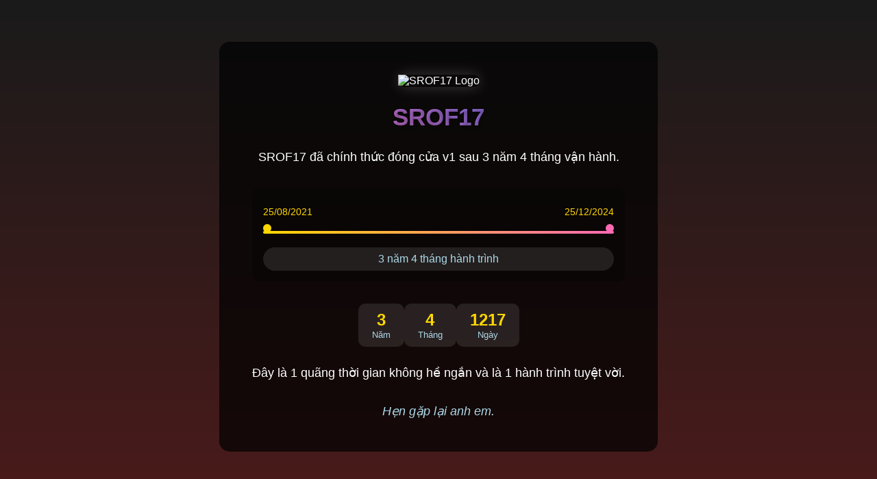

--- FILE ---
content_type: text/html; charset=utf-8
request_url: https://sro.f17.gg/ranking/character-21979.html
body_size: 1530
content:
<!DOCTYPE html>
<html lang="vi">
<head>
    <meta charset="UTF-8">
    <meta name="viewport" content="width=device-width, initial-scale=1.0">
    <title>SROF17 - Thông báo đóng cửa</title>
    <style>
        body {
            margin: 0;
            padding: 0;
            min-height: 100vh;
            display: flex;
            flex-direction: column;
            justify-content: center;
            align-items: center;
            background: linear-gradient(to bottom, #1a1a1a, #4a1b1b);
            color: #ffffff;
            font-family: Arial, sans-serif;
            text-align: center;
        }

        .container {
            background: rgba(0, 0, 0, 0.7);
            padding: 3rem;
            border-radius: 15px;
            margin: 20px;
            max-width: 600px;
        }

        .logo-image {
            width: 300px;
            height: auto;
            margin-bottom: 1.5rem;
            border-radius: 10px;
            box-shadow: 0 0 20px rgba(255, 255, 255, 0.2);
        }

        .logo-text {
            font-size: 2.2rem;
            font-weight: bold;
            background: linear-gradient(45deg, #ff69b4, #4169e1);
            -webkit-background-clip: text;
            background-clip: text;
            color: transparent;
            margin-bottom: 1.5rem;
            text-shadow: 2px 2px 4px rgba(0, 0, 0, 0.3);
        }

        .message {
            font-size: 1.1rem;
            line-height: 1.6;
            margin-bottom: 1.5rem;
        }

        .timeline-container {
            margin: 2rem 0;
            padding: 1rem;
            background: rgba(0, 0, 0, 0.3);
            border-radius: 10px;
            position: relative;
        }

        .timeline-bar {
            height: 4px;
            background: linear-gradient(to right, #ffd700, #ff69b4);
            margin: 20px 0;
            position: relative;
            border-radius: 2px;
        }

        .timeline-dot {
            position: absolute;
            width: 12px;
            height: 12px;
            background: #ffffff;
            border-radius: 50%;
            top: -4px;
            transform: translateY(-50%);
        }

        .timeline-dot.start {
            left: 0;
            background: #ffd700;
        }

        .timeline-dot.end {
            right: 0;
            background: #ff69b4;
        }

        .timeline-date {
            font-size: 0.9rem;
            color: #ffd700;
            margin: 10px 0;
            display: flex;
            justify-content: space-between;
        }

        .timeline-duration {
            text-align: center;
            color: #add8e6;
            font-size: 1rem;
            margin-top: 15px;
            padding: 8px;
            background: rgba(255, 255, 255, 0.1);
            border-radius: 20px;
        }

        .farewell {
            font-style: italic;
            color: #add8e6;
            margin-top: 2rem;
            font-size: 1.1rem;
        }

        .journey-stats {
            display: flex;
            justify-content: center;
            gap: 20px;
            margin: 1.5rem 0;
        }

        .stat-item {
            background: rgba(255, 255, 255, 0.1);
            padding: 10px 20px;
            border-radius: 10px;
        }

        .stat-number {
            font-size: 1.5rem;
            color: #ffd700;
            font-weight: bold;
        }

        .stat-label {
            font-size: 0.8rem;
            color: #add8e6;
        }
    </style>
</head>
<body>
    <div class="container">
        <img src="logo.png" alt="SROF17 Logo" class="logo-image">
        <div class="logo-text">SROF17</div>
        <div class="message">
            SROF17 đã chính thức đóng cửa v1 sau 3 năm 4 tháng vận hành.
        </div>

        <div class="timeline-container">
            <div class="timeline-date">
                <span>25/08/2021</span>
                <span>25/12/2024</span>
            </div>
            <div class="timeline-bar">
                <div class="timeline-dot start"></div>
                <div class="timeline-dot end"></div>
            </div>
            <div class="timeline-duration">
                3 năm 4 tháng hành trình
            </div>
        </div>

        <div class="journey-stats">
            <div class="stat-item">
                <div class="stat-number">3</div>
                <div class="stat-label">Năm</div>
            </div>
            <div class="stat-item">
                <div class="stat-number">4</div>
                <div class="stat-label">Tháng</div>
            </div>
            <div class="stat-item">
                <div class="stat-number">1217</div>
                <div class="stat-label">Ngày</div>
            </div>
        </div>

        <div class="message">
            Đây là 1 quãng thời gian không hề ngắn và là 1 hành trình tuyệt vời.
        </div>
        <div class="farewell">
            Hẹn gặp lại anh em.
        </div>
    </div>
<script defer src="https://static.cloudflareinsights.com/beacon.min.js/vcd15cbe7772f49c399c6a5babf22c1241717689176015" integrity="sha512-ZpsOmlRQV6y907TI0dKBHq9Md29nnaEIPlkf84rnaERnq6zvWvPUqr2ft8M1aS28oN72PdrCzSjY4U6VaAw1EQ==" data-cf-beacon='{"version":"2024.11.0","token":"f57b4a525d26480c81ac2336c58297e5","r":1,"server_timing":{"name":{"cfCacheStatus":true,"cfEdge":true,"cfExtPri":true,"cfL4":true,"cfOrigin":true,"cfSpeedBrain":true},"location_startswith":null}}' crossorigin="anonymous"></script>
</body>
</html>